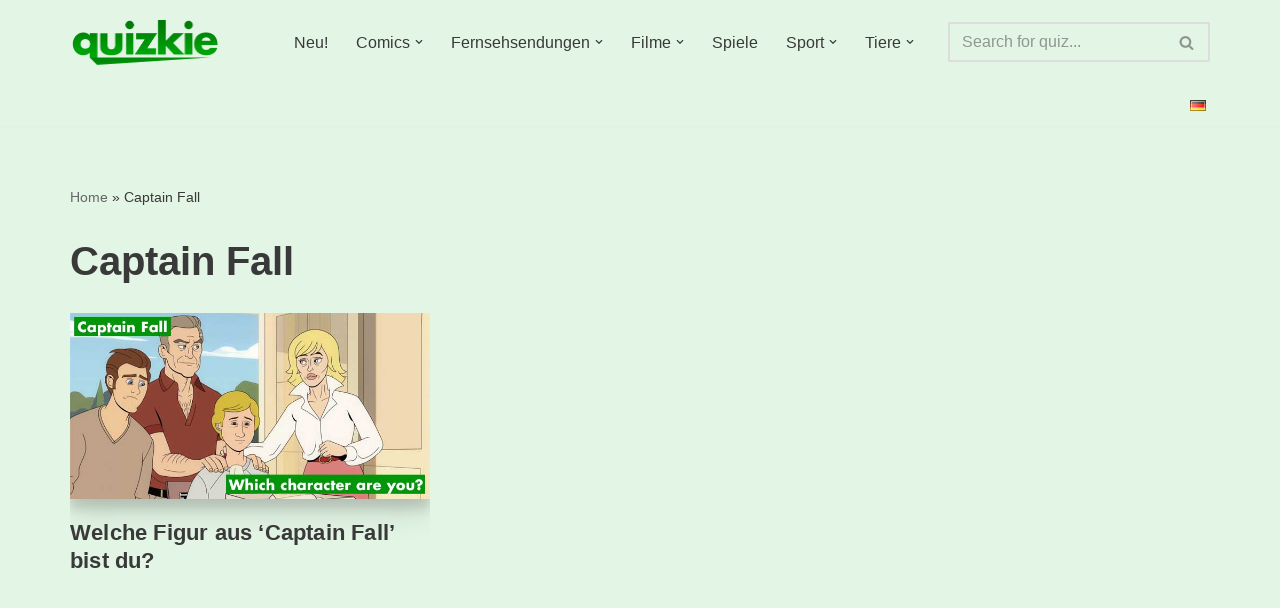

--- FILE ---
content_type: text/html; charset=utf-8
request_url: https://www.google.com/recaptcha/api2/aframe
body_size: 268
content:
<!DOCTYPE HTML><html><head><meta http-equiv="content-type" content="text/html; charset=UTF-8"></head><body><script nonce="S98e-J5L_Mp46PNwWtQBwg">/** Anti-fraud and anti-abuse applications only. See google.com/recaptcha */ try{var clients={'sodar':'https://pagead2.googlesyndication.com/pagead/sodar?'};window.addEventListener("message",function(a){try{if(a.source===window.parent){var b=JSON.parse(a.data);var c=clients[b['id']];if(c){var d=document.createElement('img');d.src=c+b['params']+'&rc='+(localStorage.getItem("rc::a")?sessionStorage.getItem("rc::b"):"");window.document.body.appendChild(d);sessionStorage.setItem("rc::e",parseInt(sessionStorage.getItem("rc::e")||0)+1);localStorage.setItem("rc::h",'1768732565150');}}}catch(b){}});window.parent.postMessage("_grecaptcha_ready", "*");}catch(b){}</script></body></html>